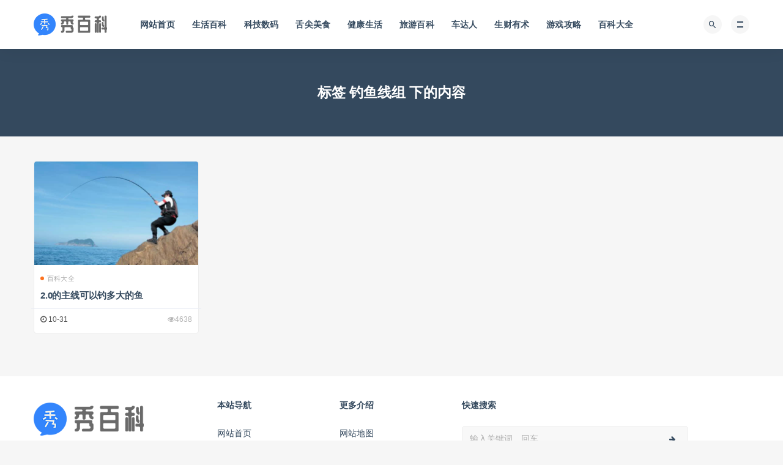

--- FILE ---
content_type: text/html; charset=UTF-8
request_url: http://www.xiubaike.com/tag/%E9%92%93%E9%B1%BC%E7%BA%BF%E7%BB%84/
body_size: 2936
content:
<!DOCTYPE html> <html lang="zh-CN"> <head> <meta charset="utf-8"> <meta http-equiv="X-UA-Compatible" content="IE=edge"> <meta name="viewport" content="width=device-width, initial-scale=1"> <meta content="always" name="referrer"> <title>钓鱼线组 - 秀百科</title>  
    <meta name="keywords" content="钓鱼线组" />
     <link rel="shortcut icon" href="//www.xiubaike.com/favicon.ico"> <link rel="stylesheet" href="http://www.xiubaike.com/usr/themes/xiubaike/css/external.css"> <link rel="stylesheet" href="http://www.xiubaike.com/usr/themes/xiubaike/css/sweetalert2.min.css"> <link rel="stylesheet" href="http://www.xiubaike.com/usr/themes/xiubaike/css/style.css"> <script src="http://www.xiubaike.com/usr/themes/xiubaike/js/jquery-2.2.4.min.js"></script> <script src="http://www.xiubaike.com/usr/themes/xiubaike/js/sweetalert2.min.js"></script> <script>var _hmt = _hmt || [];(function() { var hm = document.createElement("script"); hm.src = "https://hm.baidu.com/hm.js?6cb0d0da17d9e77d22955dae4ef3d182"; var s = document.getElementsByTagName("script")[0]; s.parentNode.insertBefore(hm, s);})();</script> </head> <body class="home blog modular-title-2 navbar-sticky sidebar-none pagination-infinite_button paged-next"> <div class="site"> <header class="site-header"> <div class="container"> <div class="navbar"> <h1 class="logo-wrapper"> <a href="http://www.xiubaike.com/" title="秀百科"> <img class="logo regular tap-logo" data-dark="" src="http://www.xiubaike.com/usr/themes/xiubaike/img/logo.png" alt="秀百科"/> </a> </h1> <nav class="main-menu hidden-xs hidden-sm hidden-md"> <ul class="nav-list u-plain-list"> <li class="menu-item menu-item-type-taxonomy menu-item-object-category "> <a href="http://www.xiubaike.com/">网站首页</a> </li> <li class="menu-item menu-item-type-taxonomy menu-item-object-category "> <a href="http://www.xiubaike.com/life/">生活百科</a> </li> <li class="menu-item menu-item-type-taxonomy menu-item-object-category "> <a href="http://www.xiubaike.com/keji/">科技数码</a> </li> <li class="menu-item menu-item-type-taxonomy menu-item-object-category "> <a href="http://www.xiubaike.com/meishi/">舌尖美食</a> </li> <li class="menu-item menu-item-type-taxonomy menu-item-object-category "> <a href="http://www.xiubaike.com/jiankang/">健康生活</a> </li> <li class="menu-item menu-item-type-taxonomy menu-item-object-category "> <a href="http://www.xiubaike.com/lvyou/">旅游百科</a> </li> <li class="menu-item menu-item-type-taxonomy menu-item-object-category "> <a href="http://www.xiubaike.com/che/">车达人</a> </li> <li class="menu-item menu-item-type-taxonomy menu-item-object-category "> <a href="http://www.xiubaike.com/cai/">生财有术</a> </li> <li class="menu-item menu-item-type-taxonomy menu-item-object-category "> <a href="http://www.xiubaike.com/game/">游戏攻略</a> </li> <li class="menu-item menu-item-type-taxonomy menu-item-object-category "> <a href="http://www.xiubaike.com/baike/">百科大全</a> </li> </ul> </nav> <div class="main-search"> <form class="search-form inline" method="post" action="http://www.xiubaike.com/" role="search"> <input type="text" class="search-field inline-field" placeholder="输入关键词，回车..." autocomplete="off" name="s" required="required"> <button type="submit" class="search-submit"><i class="mdi mdi-magnify"></i></button> </form> <div class="search-close navbar-button"><i class="mdi mdi-close"></i></div> </div> <div class="actions"> <div class="search-open navbar-button"><i class="mdi mdi-magnify"></i></div> <div class="burger"></div> </div> </div> </div> </header> <div class="header-gap"></div><div class="term-bar"> <h3 class="term-title">标签 钓鱼线组 下的内容</h3> </div> <div class="site-content"> <div class="section"> <div class="container"> <div class="row"> <div class="col-lg-12"> <div class="content-area"> <main class="site-main"> <div class="row posts-wrapper"> <div class="col-lg-1-5 col-6 col-sm-6 col-md-4 col-lg-3"> <article class="post post-grid type-post status-publish format-standard has-post-thumbnail hentry category-service"> <div class="entry-media"> <div class="placeholder" style="padding-bottom: 62.965%"> <a href="http://www.xiubaike.com/baike/352.html"> <img class="lazy-load" src="http://www.xiubaike.com/usr/themes/xiubaike/img/loading.gif" data-src="http://www.xiubaike.com/ext/img/pic.php?p=/usr/uploads/2022/10/2560256116.jpg" alt="2.0的主线可以钓多大的鱼" title="2.0的主线可以钓多大的鱼"> </a> </div> </div> <div class="entry-wrapper"> <header class="entry-header"> <div class="entry-meta"> <span class="meta-category"> <i class="dot"></i><a href="http://www.xiubaike.com/baike/">百科大全</a> </span> </div> <h2 class="entry-title"> <a href="http://www.xiubaike.com/baike/352.html" title="2.0的主线可以钓多大的鱼" rel="bookmark"> 2.0的主线可以钓多大的鱼 </a> </h2> </header> <div class="entry-footer"> <ul class="post-meta-box"> <li class="meta-date"> <time datetime="2022-10-31T17:59:19+08:00"><i class="fa fa-clock-o"></i> 10-31</time> </li> <li class="meta-views"><span><i class="fa fa-eye"></i>4638</span></li> </ul> </div> </div> </article> </div> </div> </main> </div> </div> </div> </div> </div> </div> <footer class="site-footer"> <div class="container"> <div class="footer-widget"> <div class="row"> <div class="col-xs-12 col-sm-6 col-md-3 widget--about"> <div class="widget--content"> <div class="footer--logo mb-20"> <a href="http://www.xiubaike.com/" title="秀百科"> <img class="tap-logo" src="http://www.xiubaike.com/usr/themes/xiubaike/img/logo.png" alt="秀百科"> </a> </div> <p class="mb-10">秀百科专注分享生活、知识、科技、数码、美食制作等经验知识，提供各种百科小知识以及生活常识。</p> </div> </div>  <div class="col-xs-12 col-sm-3 col-md-2 col-md-offset-1 widget--links"> <div class="widget--title"> <h5>本站导航</h5> </div> <div class="widget--content"> <ul class="list-unstyled mb-0"> <li> <a href="http://www.xiubaike.com/">网站首页</a> </li> <li> <a href="http://www.xiubaike.com/baike/">百科大全</a> </li> <li> <a href="http://www.xiubaike.com/life/">生活百科</a> </li> </ul> </div> </div>  <div class="col-xs-12 col-sm-3 col-md-2 widget--links"> <div class="widget--title"> <h5>更多介绍</h5> </div> <div class="widget--content"> <ul class="list-unstyled mb-0"> <li> <a href="http://www.xiubaike.com/sitemap.xml" target="_blank">网站地图</a> </li> <li> <a href="http://www.xiubaike.com/about.html">关于我们</a> </li> <li> <a href="http://www.xiubaike.com/tags.html">标签云</a> </li> </ul> </div> </div>  <div class="col-xs-12 col-sm-12 col-md-4 widget--newsletter"> <div class="widget--title"> <h5>快速搜索</h5> </div> <div class="widget--content"> <form class="newsletter--form mb-30" method="post" action="http://www.xiubaike.com/" role="search"> <input type="text" class="form-control" placeholder="输入关键词，回车..." autocomplete="off" name="s" required="required"> <button type="submit" class="search-submit"><i class="fa fa-arrow-right"></i></button> </form> </div> </div> </div> </div> <div class="site-info"> © 2026 <a href="http://www.xiubaike.com/" target="_blank">秀百科</a> All rights reserved <a href="https://beian.miit.gov.cn" target="_blank" class="text" rel="noreferrer nofollow"> 皖ICP备2021018791号-8 </a> <br> </div> </div> </footer> <div class="rollbar"> <div class="rollbar-item" etap="to_top" title="返回顶部"><i class="fa fa-angle-up"></i></div> </div> <div class="dimmer"></div> <div class="off-canvas"> <div class="canvas-close"><i class="mdi mdi-close"></i></div> <div class="logo-wrapper"> <a href="http://www.xiubaike.com/"> <img class="logo regular" src="http://www.xiubaike.com/usr/themes/xiubaike/img/logo.png" alt="秀百科"> </a> </div> <div class="mobile-menu hidden-lg hidden-xl"></div> <aside class="widget-area"> <div class="widget widget_search"> <form class="search-form inline" method="post" action="http://www.xiubaike.com/" role="search"> <input type="text" class="search-field inline-field" placeholder="输入关键词，回车..." autocomplete="off" name="s" required="required"> <button type="submit" class="search-submit"><i class="mdi mdi-magnify"></i></button> </form> </div> <div class="widget widget_magsy_category_widget"> <ul> <li class="category-item"> <a href="http://www.xiubaike.com/"> <span class="category-name"> <i class="dot" style="background-color: #ff7473;"></i> 网站首页 </span> </a> </li> <li class="category-item"> <a href="http://www.xiubaike.com/life/"> <span class="category-name"> <i class="dot" style="background-color: #ff7473;"></i> 生活百科 </span> <span class="category-count">56</span> </a> </li> <li class="category-item"> <a href="http://www.xiubaike.com/keji/"> <span class="category-name"> <i class="dot" style="background-color: #ff7473;"></i> 科技数码 </span> <span class="category-count">16</span> </a> </li> <li class="category-item"> <a href="http://www.xiubaike.com/meishi/"> <span class="category-name"> <i class="dot" style="background-color: #ff7473;"></i> 舌尖美食 </span> <span class="category-count">29</span> </a> </li> <li class="category-item"> <a href="http://www.xiubaike.com/jiankang/"> <span class="category-name"> <i class="dot" style="background-color: #ff7473;"></i> 健康生活 </span> <span class="category-count">27</span> </a> </li> <li class="category-item"> <a href="http://www.xiubaike.com/lvyou/"> <span class="category-name"> <i class="dot" style="background-color: #ff7473;"></i> 旅游百科 </span> <span class="category-count">15</span> </a> </li> <li class="category-item"> <a href="http://www.xiubaike.com/che/"> <span class="category-name"> <i class="dot" style="background-color: #ff7473;"></i> 车达人 </span> <span class="category-count">20</span> </a> </li> <li class="category-item"> <a href="http://www.xiubaike.com/cai/"> <span class="category-name"> <i class="dot" style="background-color: #ff7473;"></i> 生财有术 </span> <span class="category-count">2</span> </a> </li> <li class="category-item"> <a href="http://www.xiubaike.com/game/"> <span class="category-name"> <i class="dot" style="background-color: #ff7473;"></i> 游戏攻略 </span> <span class="category-count">9</span> </a> </li> <li class="category-item"> <a href="http://www.xiubaike.com/baike/"> <span class="category-name"> <i class="dot" style="background-color: #ff7473;"></i> 百科大全 </span> <span class="category-count">358</span> </a> </li> </ul> </div> </aside> </div> <script src="http://www.xiubaike.com/usr/themes/xiubaike/js/plugins.js"></script> <script type="text/javascript" id="app-js-extra">  var xiubaike = {};  </script> <script src="http://www.xiubaike.com/usr/themes/xiubaike/js/app.js"></script> </div> </body>
</html>
